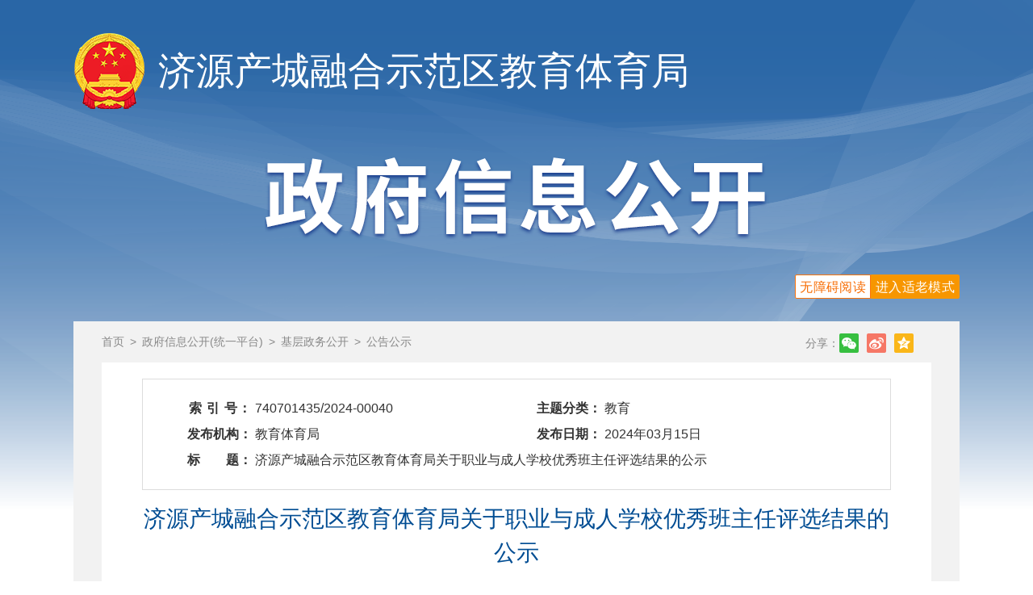

--- FILE ---
content_type: text/html
request_url: http://jyj.jiyuan.gov.cn/14024/jczwgk/14036/t936064.html
body_size: 19545
content:
<!DOCTYPE html>
<html>

<head>
	<meta charset="UTF-8">
	<meta http-equiv="X-UA-Compatible" content="IE=edge">
	<meta name="viewport" content="width=device-width, initial-scale=1.0">
	<!-- 网站标签Begin -->
    <meta name="SiteName" content="教育体育局" />
    <meta name="SiteDomain" content="http://jyj.jiyuan.gov.cn/" />
    <!-- 网站标签End -->

    <!-- 栏目标签Begin（栏目页面标签需要+网站标签） -->
    <meta name="ColumnName" content="公告公示" />
    <meta name="ColumnId" content="14036" />
    <meta name="ColumnDescription" content="公告公示" />
    <meta name="ColumnKeywords" content="公告公示" />
    <meta name="ColumnType" content="公告公示" />
    <!-- 栏目标签End -->

    <!-- 内容标签Begin（内容页面标签需要+栏目标签+网站标签） -->
    <meta name="ArticleTitle" content="济源产城融合示范区教育体育局关于职业与成人学校优秀班主任评选结果的公示" />
    <meta name="PubDate" content="2024-03-15" />
    <meta name="ContentSource" content="济源产城融合示范区教育体育局、" />
    <meta name="Keywords" content="河南省、济源产城融合示范区教育体育局、" />
    <meta name="Author" content="济源产城融合示范区教育体育局" />
    <meta name="Description" content="济源产城融合示范区教育体育局_公告公示_济源产城融合示范区教育体育局关于职业与成人学校优秀班主任评选结果的公示" />
    <meta name="Url" content="">
    <!-- 内容标签End -->
	<title>
		济源产城融合示范区教育体育局关于职业与成人学校优秀班主任评选结果的公示_教育体育局
	</title>
	<!-- 主动公开公共样式Begin -->
	<link rel="stylesheet" type="text/css" href="//res.www.jiyuan.gov.cn/material/zfxxgk/css/general.css" />
	<link rel="stylesheet" type="text/css" href="//res.www.jiyuan.gov.cn/material/zfxxgk/css/fdzdgk.css" />
	<link rel="stylesheet" type="text/css" href="//res.www.jiyuan.gov.cn/material/zfxxgk/css/footer_bm.css" />
	<!-- 主动公开公共样式End -->
	<!-- 公用样式End -->
	<!--[if lt IE 9]>
		<link rel="stylesheet" type="text/css" href="//res.www.jiyuan.gov.cn/material/zfxxgk/js/respond.min.js" />
	<![endif]-->
</head>

<body>
<a href=/_ascnlink_n></a>
	<div class="main-body">
		<div class="container">
			<div class="content-header">         
        <div class="logo clearfix">
					<a href="">
						<img src="//res.www.jiyuan.gov.cn/material/zfxxgk/images/guohui.png" />
					</a>
					<a href="../../../">
						<span>济源产城融合示范区<br class="visible-xs">教育体育局</span>
					</a>
				</div>
				<div class="logo-xxgk">
					<img src="//res.www.jiyuan.gov.cn/material/zfxxgk/images/zfxxgk.png" />
				</div>
</div>
			<div class="main-body-bgcolor">
				<!-- 主体部分Begin -->
				<div class="bread">
					<a href="../../../" title="首页" class="CurrChnlCls">首页</a>><a href="../../" title="政府信息公开(统一平台)" class="CurrChnlCls">政府信息公开(统一平台)</a>><a href="../" title="基层政务公开" class="CurrChnlCls">基层政务公开</a>><a href="./" title="公告公示" class="CurrChnlCls">公告公示</a>
					<div class="share visible-lg fileShareWrap">
						<div class="fl">分享：</div>
						<div class="icoWrap fl">
							<a class="share-btn" data-cmd="jiyuan_weixin" title="分享到微信"></a>
							<a class="share-btn" data-cmd="jiyuan_tsina" title="分享到新浪微博"></a>
							<a class="share-btn" data-cmd="jiyuan_qzone" title="分享到QQ空间"></a>
						</div>
					</div>
				</div>

				<div class="detail-article">
					<div class="detail-headinfo">
						<div class="table-info clearfix">
							<div class="item">
								<div class="key lespace">索 引 号：</div>
								<div class="val">
									740701435/2024-00040
								</div>
							</div>
							<div class="item">
								<div class="key">主题分类：</div>
								<div class="val">
									教育
								</div>
							</div>
							<div class="item">
								<div class="key">发布机构：</div>
								<div class="val">

教育体育局


								</div>
							</div>
							<div class="item">
								<div class="key">发布日期：</div>
								<div class="val">
									2024年03月15日
								</div>
							</div>
							<div class="item full">
								<div class="key">标　　题：</div>
								<div class="val">​
									济源产城融合示范区教育体育局关于职业与成人学校优秀班主任评选结果的公示
								</div>
							</div>
						</div>
					</div>
					<div class="title">
						济源产城融合示范区教育体育局关于职业与成人学校优秀班主任评选结果的公示
					</div>
					<div class="content">
						<div class="view TRS_UEDITOR trs_paper_default trs_word"><p style="margin: 0 0 0;text-align: justify;font-family: &#39;Times New Roman&#39;;font-size: 14px;white-space: normal;text-indent: 43px"><span style="font-family: 仿宋;font-size: 21px"><span style="font-family:仿宋">根据</span></span><span style="font-family: 仿宋;font-size: 21px"><span style="font-family:仿宋">《</span></span><span style="font-family: 仿宋;font-size: 21px"><span style="font-family:仿宋">济源产城融合示范区教育体育局关于评选职业与成人学校优秀班主任的通知</span></span><span style="font-family: 仿宋;font-size: 21px"><span style="font-family:仿宋">》（济</span></span><span style="font-family: 仿宋;font-size: 21px"><span style="font-family:仿宋">管</span></span><span style="font-family: 仿宋;font-size: 21px"><span style="font-family:仿宋">教</span></span><span style="font-family: 仿宋;font-size: 21px"><span style="font-family:仿宋">体职成高</span></span><span style="font-family: 仿宋;font-size: 21px"><span style="font-family:仿宋">〔</span><span style="font-family:仿宋">20</span></span><span style="font-family: 仿宋;font-size: 21px"><span style="font-family:仿宋">2</span></span><span style="font-family: 仿宋;font-size: 21px">3</span><span style="font-family: 仿宋;font-size: 21px"><span style="font-family:仿宋">〕</span></span><span style="font-family: 仿宋;font-size: 21px">147</span><span style="font-family: 仿宋;font-size: 21px"><span style="font-family:仿宋">号）</span></span><span style="font-family: 仿宋;font-size: 21px"><span style="font-family:仿宋">要求</span></span><span style="font-family: 仿宋;font-size: 21px"><span style="font-family:仿宋">，经过基层推荐、组织审查、专家评选，现将评选结果予以公示。</span></span></p><p style="margin: 0 0 0;text-align: justify;font-family: &#39;Times New Roman&#39;;font-size: 14px;white-space: normal;text-indent: 43px"><span style="font-family: 仿宋;font-size: 21px"><span style="font-family:仿宋">公示时间：</span></span><span style="font-family: 仿宋;font-size: 21px">3</span><span style="font-family: 仿宋;font-size: 21px"><span style="font-family:仿宋">月</span></span><span style="font-family: 仿宋;font-size: 21px">15</span><span style="font-family: 仿宋;font-size: 21px"><span style="font-family:仿宋">日</span></span><span style="font-family: 仿宋;font-size: 21px"><span style="font-family:仿宋">—</span></span><span style="font-family: 仿宋;font-size: 21px">3</span><span style="font-family: 仿宋;font-size: 21px"><span style="font-family:仿宋">月</span></span><span style="font-family: 仿宋;font-size: 21px">21</span><span style="font-family: 仿宋;font-size: 21px"><span style="font-family:仿宋">日</span></span></p><p style="margin: 0 0 0;text-align: justify;font-family: &#39;Times New Roman&#39;;font-size: 14px;white-space: normal;text-indent: 43px"><span style="font-family: 仿宋;font-size: 21px"><span style="font-family:仿宋">监督电话</span></span><span style="font-family: 仿宋;font-size: 21px">:</span><span style="font-family: 仿宋;font-size: 21px"><span style="font-family:仿宋">0391-6613096</span></span><span style="font-family: 仿宋;font-size: 21px">  </span></p><p style="margin: 0 0 0;text-align: justify;font-family: &#39;Times New Roman&#39;;font-size: 14px;white-space: normal"><span style="font-family: 仿宋;font-size: 21px"> </span><strong><span style="font-family: 仿宋;font-size: 21px"> </span></strong></p><p style="margin: 0 0 0;text-align: justify;font-family: &#39;Times New Roman&#39;;font-size: 14px;white-space: normal"><strong><span style="font-family: 仿宋;font-size: 21px">     <span style="font-family:仿宋">2022-2023学年优秀班主任:</span></span></strong></p><p style="margin: 0 0 0 43px;text-align: justify;font-family: &#39;Times New Roman&#39;;font-size: 14px;text-indent: 0;white-space: normal"><span style="font-family: 仿宋;font-size: 21px"><span style="font-family:仿宋">卢</span></span><span style="font-family: 仿宋;font-size: 21px">  </span><span style="font-family: 仿宋;font-size: 21px"><span style="font-family:仿宋">海</span></span><span style="font-family: 仿宋;font-size: 21px">  <span style="font-family:仿宋">杨小梅</span>  <span style="font-family:仿宋">段利宁</span>  <span style="font-family:仿宋">董富富</span>  <span style="font-family:仿宋">王</span>  <span style="font-family:仿宋">伟</span>  <span style="font-family:仿宋">陈京京</span></span></p><p style="margin: 0 0 0;text-align: justify;font-family: &#39;Times New Roman&#39;;font-size: 14px;white-space: normal;text-indent: 43px"><span style="font-family: 仿宋;font-size: 21px"><span style="font-family:仿宋">柳</span></span><span style="font-family: 仿宋;font-size: 21px">  </span><span style="font-family: 仿宋;font-size: 21px"><span style="font-family:仿宋">青</span></span><span style="font-family: 仿宋;font-size: 21px">  </span><span style="font-family: 仿宋;font-size: 21px"><span style="font-family:仿宋">冯春平</span></span><span style="font-family: 仿宋;font-size: 21px">  <span style="font-family:仿宋">杜廷廷</span>  </span><span style="font-family: 仿宋_GB2312;font-size: 21px"><span style="font-family:仿宋_GB2312">盖青云</span></span><span style="font-family: 仿宋_GB2312;font-size: 21px">  </span><span style="font-family: 仿宋;font-size: 21px"><span style="font-family:仿宋">李利霞</span></span><span style="font-family: 仿宋;font-size: 21px">  </span><span style="font-family: 仿宋;font-size: 21px"><span style="font-family:仿宋">宋桂芝</span></span></p><p style="margin: 0 0 0 43px;text-align: justify;font-family: &#39;Times New Roman&#39;;font-size: 14px;text-indent: 0;white-space: normal"><span style="font-family: 仿宋;font-size: 21px"><span style="font-family:仿宋">王</span></span><span style="font-family: 仿宋;font-size: 21px">  </span><span style="font-family: 仿宋;font-size: 21px"><span style="font-family:仿宋">燕</span></span><span style="font-family: 仿宋;font-size: 21px"> </span><span style="font-family: 仿宋;font-size: 21px"> </span><span style="font-family: 仿宋;font-size: 21px"><span style="font-family:仿宋">李</span>  <span style="font-family:仿宋">静</span></span><span style="font-family: 仿宋;font-size: 21px"> </span><span style="font-family: 仿宋;font-size: 21px"> <span style="font-family:仿宋">王文平</span> </span><span style="font-family: 仿宋;font-size: 21px"> </span><span style="font-family: 仿宋;font-size: 21px"><span style="font-family:仿宋">吉小波</span>  <span style="font-family:仿宋">杨</span>  <span style="font-family:仿宋">进</span></span><span style="font-family: 仿宋;font-size: 21px">  </span><span style="font-family: 仿宋;font-size: 21px"><span style="font-family:仿宋">李家勇</span>  </span></p><p style="margin: 0 0 0 43px;text-align: justify;font-family: &#39;Times New Roman&#39;;font-size: 14px;text-indent: 0;white-space: normal"><span style="font-family: 仿宋;font-size: 21px"><span style="font-family:仿宋">潘</span>  <span style="font-family:仿宋">锋</span>  <span style="font-family:仿宋">闫晶晶</span></span><span style="font-family: 仿宋;font-size: 21px">  </span></p><p style="margin: 0 0 0 43px;text-align: justify;font-family: &#39;Times New Roman&#39;;font-size: 14px;text-indent: 0;white-space: normal"><span style="font-family: 仿宋;font-size: 21px"> </span><span style="font-family: 仿宋;font-size: 21px"> </span><span style="font-family: 仿宋;font-size: 21px"> </span><span style="font-family: 仿宋;font-size: 21px"> </span></p><p style="text-align:justify;margin-top: 0;margin-bottom: 0;font-family: 宋体;font-size: 16px;white-space: normal;text-indent: 43px;line-height: 21px;background: rgb(255, 255, 255)"><span style="font-family: 仿宋;font-size: 21px">                         </span></p><p style="margin: 0 0 0;text-align: justify;font-family: &#39;Times New Roman&#39;;font-size: 14px;white-space: normal;text-indent: 43px"><span style="font-family: 仿宋;font-size: 21px">                               </span></p><p style="margin: 0px; text-align: right; font-family: &quot;Times New Roman&quot;; font-size: 14px; white-space: normal; text-indent: 43px;"><span style="font-family: 仿宋;font-size: 21px"><span style="font-family:仿宋">20</span></span><span style="font-family: 仿宋;font-size: 21px"><span style="font-family:仿宋">2</span></span><span style="font-family: 仿宋;font-size: 21px">4</span><span style="font-family: 仿宋;font-size: 21px"><span style="font-family:仿宋">年</span></span><span style="font-family: 仿宋;font-size: 21px">3</span><span style="font-family: 仿宋;font-size: 21px"><span style="font-family:仿宋">月</span></span><span style="font-family: 仿宋;font-size: 21px">15</span><span style="font-family: 仿宋;font-size: 21px"><span style="font-family:仿宋">日</span></span></p><p><br/></p></div>
					</div>

					<!--附件Begin-->
					
					<!--附件End-->
					<div id="div_div" class="qrcode visible-lg">
						<div id="qr_container" style="margin:auto; position:relative;">扫一扫在手机打开当前页</div>
						<canvas id="Canvas" width="145" height="145"></canvas>
					</div>

					
					<!--相关阅读End-->
				</div>
				<!-- 主体部分End -->
			</div>
		</div>
	</div>

	<!-- 公用尾部Begin -->
	<!DOCTYPE html>
<html lang="zh-CN">

<head>
	<meta charset="UTF-8">
	<meta http-equiv="X-UA-Compatible" content="IE=edge">
	<meta name="viewport" content="width=device-width, initial-scale=1.0">
	<title>底部栏目</title>
</head>

<body>
<a href=/_ascnlink_n></a>
	<!-- PC版底部Begin -->
	<div class="bmfooter">
		<div class="container footcr">
			
				<div class="row">
					<div class="col-lg-6 col-xs-12">
						<div class="footWrap-l">
							<div class="txt-info">
								<p>
									<span class="gap-r block-xs">主办：济源产城融合示范区教育体育局</span>
									<span class="block-xs">电话：0391-6613189</span>
								</p>
								<p>
									<span class="gap-r visible-inline-lg">地址：
										河南省济源市黄河路2号</span>
									<span><a href="https://beian.miit.gov.cn/#/Integrated/index" target="_blank">备案号：
											豫ICP备2023003091号-1 </a></span>
								</p>
								<p>
									<span class="gap-r">
										<a href="https://www.beian.gov.cn/portal/registerSystemInfo?recordcode=41900102410943" target="_blank">
											<img src="//res.www.jiyuan.gov.cn/material/zfxxgk/images/ga.png" />
											豫公网安备：
											41900102410943号
										</a>
									</span>
									<span class="visible-inline-lg visible-xs">网站标识码：4190010031</span>
								</p>
							</div>
						</div>
					</div>
					<div class="col-lg-5 col-xs-12 foot">
						<div class="link-ico fr footWrap-r">
							<a href="https://www.henanjubao.com/" target="_blank" class="visible-inline-lg"><img src="//res.www.jiyuan.gov.cn/material/zfxxgk/images/hnjbpic.jpg" /></a>
							<a href="https://www.12377.cn/" target="_blank" class="visible-inline-lg"><img src="//res.www.jiyuan.gov.cn/material/zfxxgk/images/wfjb.png" /></a>
									<script id="_jiucuo_" sitecode='4190010031' src='https://zfwzgl.www.gov.cn/exposure/jiucuo.js'></script>
							<script type="text/javascript">
								document.write(unescape(
									"%3Cspan id='_ideConac' %3E%3C/span%3E%3Cscript src='//dcs.conac.cn/js/17/268/0000/60048157/CA172680000600481570002.js' type='text/javascript'%3E%3C/script%3E"
								));
							</script>
						</div>
					</div>
				</div>
			
		</div>
	</div>
	<!-- PC版底部End -->
	<!-- 手机底部Begin -->
<!--
	<div class="bmfooter visible-xs mbfooter">
		<a href="" class="gov-img">
			<script type="text/javascript">
				document.write(unescape(
					"%3Cspan id='_ideConac' %3E%3C/span%3E%3Cscript src='' type='text/javascript'%3E%3C/script%3E"
				));
			</script>
		</a>
		
			<div class="gov-info">
				<div class="item">主办：济源产城融合示范区教育体育局
				</div>
				<div class="item"><a href="https://beian.miit.gov.cn/#/Integrated/index" target="_blank">备案号：
						豫ICP备2023003091号-1 </a></div>
				<div class="item"><a href="https://www.beian.gov.cn/portal/registerSystemInfo?recordcode=41900102410943" target="_blank"><img src="//res.www.jiyuan.gov.cn/material/zfxxgk/images/ga.png" />
						豫公网安备：
						41900102410943号</a></div>
		
	</div>
	</div>
-->
	<!-- 手机版底部End -->
</body>

</html>
	<!-- 公用尾部End -->

	<!-- 公共JS  Begin -->
	<script src="//res.www.jiyuan.gov.cn/material/zfxxgk/js/jquery.min.js" type="text/javascript" charset="utf-8"></script>

	<!-- 详情页生成二维码、分享Begin -->
	<script src="//res.www.jiyuan.gov.cn/material/zfxxgk/js/qrcode.js" type="text/javascript" charset="utf-8"></script>
	<script src="//res.www.jiyuan.gov.cn/material/zfxxgk/js/jquery.qrcode.js" type="text/javascript" charset="utf-8"></script>
	<script type="text/javascript">
		(function () {
			var title = encodeURIComponent(document.title);
			var url = window.location.href; //正式分享地址代码
			var list = {
				'jiyuan_weixin': 'https://uploads.dahe.cn/common/share/wxshare.html?url=' + url, //改成二维码页面最终地址
				'jiyuan_tsina': 'http://service.weibo.com/share/share.php?url=' + url + "&title=" + title,
				'jiyuan_qzone': 'https://sns.qzone.qq.com/cgi-bin/qzshare/cgi_qzshare_onekey?url=' + url +
					"&title=" + title
			};
			$('.share-btn').on('click', function () {
				var key = $(this).data('cmd');
				window.open(list[key]);
				return false
			})
		})();
	</script>
	<!-- 详情页生成二维码、分享End -->

	<!-- 公共JS End -->
<!-- Monitor Start -->
<script language='JavaScript' charset='utf-8' src='//stat.www.jiyuan.gov.cn/ubas/js/count.js'></script>
<script type='text/javascript'>
params.docId='936064';
params.doctitle='济源产城融合示范区教育体育局关于职业与成人学校优秀班主任评选结果的公示';
params.siteId='112';
params.channelId='14036';
params.channelName='公告公示';
params.siteName='教育体育局';
</script>
<script language='JavaScript' charset='utf-8' src='//stat.www.jiyuan.gov.cn/ubas/js/submit.js'></script>
<!-- Monitor End --> </body>

</html>

--- FILE ---
content_type: text/css
request_url: http://res.www.jiyuan.gov.cn/material/zfxxgk/css/fdzdgk.css
body_size: 34818
content:
@charset "UTF-8";

@-ms-viewport {
  width: device-width
}

.blank20 {
  height: 20px;
}

.container {
  width: 1128px
}

.fdzdgk-head {
  width: 100%;
  background-size: contain;
}

/* 搜索结果列表 */
.searchRes {
  padding-top: 10px;
  padding-bottom: 10px;
  border-spacing: 10px;
}

.searchRes tr {
  border-bottom: 1px dashed #dcdcdc;
}

.searchRes th {
  font-size: 18px;
  height: 44px;
  background-color: #f2f2f2;
  font-weight: normal
}

.searchRes td {
  padding-top: 8px;
  padding-bottom: 8px;
  height: 50px;
  text-align: justify;
}

.searchRes .date {
  text-align: center;
  width: 10%;
  color: #666
}

.searchRes .title {
  padding-left: 1.5em;
  text-indent: -1em;
}

.searchRes .title>span {
  font-size: 90%;
}

.searchRes .title>span:before {
  content: " ("
}

.searchRes .title>span:after {
  content: ")"
}

.searchRes .appDate {
  display: none;
}

.searchRes .title i {
  font-weight: bold;
  color: #999;
}

.searchRes .title em {
  font-style: normal;
  color: #f00
}

/* 主体部分 */
.main-body {
  width: 100%;
  position: relative;
  background: url(../images/bg.png) no-repeat top center;
}

/* 主体头部 */
.content-header {
  width: 100%;
}

.logo {
  width: 100%;
  padding-top: 40px;
}

.logo>a {
  display: block;
  float: left;
  text-decoration: none;
  color: #000000;
}

.logo span {
  font-size: 35pt;
  color: #ffffff;
  margin-left: 15px;
  line-height: 96px;
}

.logo-xxgk {
  width: 100%;
  text-align: center;
  margin-top: 49px;
}

.main-body-bgcolor {
  width: 100%;
  position: relative;
  background-color: #f2f2f2;
  padding: 0 35px;
  margin-top: 92px;
}

/* 搜索框 */
.search {
  padding-top: 87px;
  overflow: hidden;
}

.line {
  width: 240px;
  float: left;
  border-top: 1px solid #e1e1e1;
  margin-top: 25px;
}

.search_c {
  width: 510px;
  float: left;
  height: 52px;
  margin: 0 19px;
  position: relative;
}

.search_c input[type="text"] {
  width: 100%;
  height: 52px;
  font-size: 1em;
  line-height: 52px;
  float: left;
  border: 1px solid #2d66a5;
  border-radius: 9px;
  padding-right: 60px;
  padding-left: 15px;
}

.main-body-bgcolor.searchRes .form-control {
  padding-left: 15px;
}

input:focus {
  outline: none;
}

.search_c input[type="image"] {
  position: absolute;
  right: 15px;
  top: 14px;
}

select:-webkit-autofill {
  box-shadow: 0 0 0px 1000px #fff inset
}

select:focus {
  border: none
}

select {
  outline-style: none;
  border: none;
  border-radius: 5px;
  height: 30px;
  background-color: #fff;
}

select {
  font-size: 1em;
  color: #666;
  width: 62px;
  height: 48px;
  position: absolute;
  left: 6px;
  top: 2px;
}

/* 主体内容部分 */
.main {
  width: 100%;
  overflow: hidden;
  margin-top: 80px;
}

/* 左侧导航栏 */
.main-left {
  width: 240px;
  min-height: 300px;
}

.main-left>ul>li {
  line-height: 70px;
  margin-bottom: 15px;
  position: relative;
}

.main-left>ul>li .hoverszj {
  position: absolute;
  float: right;
  right: 20px;
  top: 25px;
  height: 19px;
  width: 19px;
  background: url(../images/szj.png) no-repeat left center;
}

.main-left>ul>li {
  background-color: #ffffff;
}

.main-left>ul>li>a {
  display: block;
  line-height: 35px;
  font-size: 23px;
  color: #2D66A3;
  border: 1px solid #ddd;
  padding-left: 85px;
  background: url(../images/gkzn1.png) no-repeat 20px #ffffff;
}

.main-left>ul>li.ml1>a {
  line-height: 70px;
  background: url(../images/zc1.png) no-repeat 20px #ffffff;
}

.main-left>ul>li.ml1>a.hover {
  line-height: 70px;
  background: url(../images/zc2.png) no-repeat 20px #2D66A3;
  color: #ffffff;
}

.main-left>ul>li.ml2>a.hover {
  background: url(../images/gkzn2.png) no-repeat 20px #2D66A3;
  color: #ffffff;
}

.main-left>ul>li.ml3>a {
  background: url(../images/gkzd1.png) no-repeat 20px #ffffff;
}

.main-left>ul>li.ml3>a.hover {
  background: url(../images/gkzd2.png) no-repeat 20px #2D66A3;
  color: #ffffff;
}

.main-left>ul>li.ml4>a {
  background: url(../images/gknr1.png) no-repeat 20px #ffffff;
}

.main-left>ul>li.ml4>a.hover {
  background: url(../images/gknr2.png) no-repeat 20px #2D66A3;
  color: #ffffff;
}

.main-left>ul>li.ml5>a {
  background: url(../images/jczw1.png) no-repeat 20px #ffffff;
}

.main-left>ul>li.ml5>a.hover {
  background: url(../images/jczw2.png) no-repeat 20px #2D66A3;
  color: #ffffff;
}

.main-left>ul>li.ml6>a {
  background: url(../images/gknb1.png) no-repeat 20px #ffffff;
}

.main-left>ul>li.ml6>a.hover {
  background: url(../images/gknb2.png) no-repeat 20px #2D66A3;
  color: #ffffff;
}

.main-left>ul>li.ml7>a {
  line-height: 70px;
  background: url(../images/ysq1.png) no-repeat 20px #ffffff;
}

.main-left>ul>li.ml7>a.hover {
  line-height: 70px;
  background: url(../images/ysq2.png) no-repeat 20px #2D66A3;
  color: #ffffff;
}

.main-left>ul>li.ml8>a {
  background: url(../images/cjgk1.png) no-repeat 20px #ffffff;
}

.main-left>ul>li.ml8>a.hover {
  background: url(../images/cjgk2.png) no-repeat 20px #2D66A3;
  color: #ffffff;
}

.main-left>ul>li.ml9>a {
  background: url(../images/dflj1.png) no-repeat 20px #ffffff;
}

.main-left>ul>li.ml9>a.hover {
  background: url(../images/dflj2.png) no-repeat 20px #2D66A3;
  color: #ffffff;
}

/* 左侧导航树状栏目 */
.list_block {
  width: 100%;
  line-height: 2;
  display: none;
  padding-right: 5px;
  padding-bottom: 6px;
  padding-top: 6px;
}

.list_block .listName {
  color: #000000;
  padding-left: 20px;
}

#tree {
  width: 100%;
  margin: 0 auto 0;
}

/* #tree ul{padding-left:20px;}
*/
.TreeNode a {
  display: block;
  width: 100%;
  text-decoration: none;
  color: #333;
  font-weight: normal;
  padding-left: 20px;
  padding-right: 30px;
  font-size: 1.125em;
  padding-top: 4px;
  padding-bottom: 4px;
}

.TreeNode a:hover {
  color: #2d66a5;
}

.TreeNodeBgco {
  color: #2d66a5;
  font-weight: 600;
  background-color: #e6f5ff;
}

.TreeNodeBgco a {
  color: #2d66a5;
  font-weight: bold;
}

.TreeSpan {
  display: inline-block;
  width: 4px;
  height: 4px;
  background-color: #000000;
  position: absolute;
  top: 20px;
  left: 20px;
  border-radius: 2px;
}

.TreeNode {
  padding-left: 20px;
  position: relative;
  margin-top: 2px;
  margin-bottom: 2px;
  cursor: pointer;
}

.TreeNode:hover {
  color: #2d66a5;
  font-weight: 600;
  background-color: #e6f5ff;
}

.unfold {
  display: block;
  position: absolute;
  top: -6px;
  right: 10px;
  font-size: 25px;
}

.closelever {
  display: none;
  position: absolute;
  top: -6px;
  right: 10px;
  font-size: 25px;
}

/* 右侧内容栏 */
.main-right {
  width: 770px;
  background-color: #ffffff;
  min-height: 300px;
}

.main-right iframe {
  overflow: hidden;
}

.more-text {
  text-align: center;
  padding-top: 10px;
}

.more-text>a {
  display: inline-block;
  border: 1px solid #dcdcdc;
  border-radius: 5px;
  padding: 5px 20px;
  color: #666;
}

.more-text>a:hover {
  background-color: #e2e2e2
}

.scroll-cont {
  width: 100%;
  position: relative;
  padding: 0px 15px;
}

.center-block {
  padding-top: 10px;
}

.nav-tabs {
  width: 100%;
  border-bottom: 2px solid #cccccc;
}

.nav-tabs li {
  cursor: pointer;
  margin-bottom: 0;
}

.nav-tabs .item-title>a {
  display: inline-block;
  text-decoration: none;
  color: #ffffff;
  background-color: #2d66a3;
  font-size: 1.125em;
  line-height: 2;
  padding: 0 15px;
  font-weight: bold;
}

.tab-list {
  position: relative;
  padding-top: 10px;
}

.list-block {
  position: relative;
}

.list-block li {
  padding: 5px 0;
}

.list-block li>a {
  display: block;
  width: 70%;
  float: left;
  text-decoration: none;
  color: #000000;
  font-size: 1em;
  line-height: 1.875em;
}

.list-block li .tdot {
  position: relative;
  top: 12px;
  display: block;
  float: left;
  width: 6px;
  height: 6px;
  border-radius: 50%;
  margin: 0 10px 0 5px;
  background-color: #2D66A3;
}

.list-block li>a:hover {
  color: #2D66A3;
}

.list-block li>span {
  float: right;
  color: #999;
}

.list-block .list-more {
  width: 100px;
  height: 30px;
  line-height: 2;
  margin: 0 auto;
  background-color: #e7e7e7;
  text-align: center;
}

.list-block .list-more>a {
  text-decoration: none;
  font-size: 0.875em;
  color: #333333;
}

.page {
  width: 100%;
  position: relative;
  margin-top: 50px;
  text-align: center;
}

/* 公开制度列表样式 */
.relist_content {
  width: 100%;
  position: relative;
  padding-top: 15px;
  padding-bottom: 15px;
}

.relist_content .item-relist {
  padding: 5px 0;
}

.relist_content .Relist-line {
  width: 100%;
  height: 1px;
  background-color: #cccccc;
  margin: 15px auto;
}

.relist_content .item-relist a {
  display: block;
  width: 80%;
  text-decoration: none;
  color: #000000;
  float: left;
  font-size: 1.125em;
}

.relist_content .item-relist a:hover {
  color: #2D66A3;
}

.relist_content .item-relist span {
  float: right;
  color: #999
}

/* 公开年报样式 */
.annual-list {
  width: 100%;
  position: relative;
}

.annual-list .item {
  float: left;
  overflow: hidden;
  margin: 5px;
  min-width: 235px;
  border: 1px solid #eee;
}

.annual-list .item>a {
  display: block;
  height: 40px;
  padding: 0 5px;
  line-height: 40px;
  text-align: center;
  text-decoration: none;
  color: #000000;
  transition: all .3s;
}

.annual-list .item>a:hover {
  transition: all .3s;
  color: #ffffff;
  background-color: #2D66A3;
}

/* 法定主动公开制度 */
.relist-title {
  text-align: center;
  font-size: 28px;
  color: #004d93;
  padding: 20px 0;
}

/* 地方链接样式 */
.dflj-list {
  width: 100%;
  position: relative;
}

.dflj-list>.item {
  float: left;
  width: 33%;
  line-height: 42px;
}

.dflj-list>.item>a:hover {
  color: #004D93;
}

/* 村居细览页面 */
.detail-block {
  width: 100%;
  padding: 15px 0 0;
}

.meso-intro {
  padding-left: 5px;
  padding-right: 5px;
  text-align: justify
}

.meso-local {
  position: relative;
  width: 100%;
  padding-bottom: 14px;
  font-size: 14px;
  color: #747474;
}

.meso-block {
  width: 100%;
  position: relative;
  background-color: #ffffff;
  padding: 20px 50px;
}

.meso-title {
  text-align: center;
  font-size: 28px;
  color: #004d93;
}

.meso-cont {
  width: 100%;
  position: relative;
}

.meso-nav {
  width: 100%;
  height: 40px;
  line-height: 40px;
  background-color: #F5F5F5;
  font-size: 18px;
  padding-left: 30px;
  font-weight: bold;
  border-left: 4px solid #2D66A5;
  margin: 20px auto 20px;
}

.meso-more {
  position: absolute;
  text-align: right;
  width: 100px;
  height: 40px;
  line-height: 40px;
  top: 0px;
  right: 0;
  padding-right: 10px;
  font-size: 14px;
}

.meso-more>a {
  color: #000;
}

.meso-left {
  width: 50%;
  position: relative;
  padding: 0 15px;
  float: left;
}

.meso-left .item-relist {
  width: 100%;
  position: relative;
  line-height: 2.5;
}

.meso-left .item-relist .item-relistDot {
  display: block;
  position: relative;
  top: 17px;
  width: 4px;
  height: 4px;
  background-color: #ccc;
  float: left;
  margin-right: 10px;
}

.meso-left .item-relist>a {
  display: block;
  width: 95%;
  float: left;
  overflow: hidden;
  text-overflow: ellipsis;
  white-space: nowrap;
}

/* 文字列表 */
.list-text li {
  position: relative;
  line-height: 2.25em;
}

.list-text li a {
  display: block;
  padding-right: 6.25em;
  overflow: hidden;
  text-overflow: ellipsis;
  white-space: nowrap;
}

.list-text li a>span,
.list-file li a>span {
  color: #999;
  font-size: 90%;
  position: absolute;
  right: 0;
}

.list-text .line {
  height: 0;
  border-top: 1px dashed #dcdcdc;
  margin-top: 10px;
  margin-bottom: 10px;
  float: none;
  width: 100%
}

/* 文件列表 */
.list-file li {
  position: relative;
  line-height: 1.825em;
  border-bottom: 1px dashed #dcdcdc;
  padding-top: 5px;
  padding-bottom: 5px;
}

.list-file li a {
  display: block;
  overflow: hidden;
  text-overflow: ellipsis;
  white-space: nowrap;
}

.list-file li a.nowrap {
  padding-right: 6.25em;
}

.list-file li a:hover {
  color: #004d93
}

.list-file .subtitle {
  padding-left: 1em;
  color: #999;
}

.list-file .subtitle span {
  padding-right: 20px;
  font-size: 14px;
}

.list-file li .tip {
  display: none;
  position: absolute;
  top: 30px;
  left: 40%;
  bottom: auto;
  right: 0;
  border: 1px solid #ccc;
  background-color: #f1f3f4;
  padding: 15px;
  z-index: 1;
  filter: alpha(opacity=90);
  opacity: .9;
}

/* .list-file li .tip.article{height:202px;} */
.list-file li .tip.up {
  top: auto;
  bottom: 90%
}

.list-file li .tip span {
  display: inline-block;
  width: 6em;
  text-align: right;
  font-weight: bold
}

.list-file li:hover>.tip {
  display: block
}

.list-text li a>i,
.list-file li a>i,
.correlation .bd a>i {
  font-weight: bold;
  color: #999
}

/* 当前位置面包屑 */
.bread {
  padding-top: 15px;
  padding-bottom: 15px;
  position: relative;
}

.bread,
.bread a {
  color: #888;
  font-size: 14px;
}

.bread>a {
  padding-left: 0.5em;
  padding-right: 0.5em;
}

.bread>a:first-child {
  padding-left: 0;
}

.fileShareWrap {
  position: absolute;
  bottom: 6px;
  right: 0;
}

/* 详情-文章 */
.detail-article {
  padding: 20px 50px;
  background-color: #fff;
}

.detail-article>.title {
  font-size: 1.75em;
  text-align: center;
  color: #004d93;
}

.detail-article .subtitle {
  height: 36px;
  line-height: 36px;
  border-bottom: 1px solid #dcdcdc;
  padding-bottom: 40px;
}

.detail-article .subtitle .info {
  float: left;
  width: 50%;
  font-size: 14px;
  color: #888888;
  padding-left: 20px;
}

.detail-article .subtitle .info span {
  padding-right: 10px;
}

.detail-article .content {
  padding: 20px 0;
  line-height: 1.875em;
  text-align: justify
}

.detail-article .content img {
  max-width: 100%;
}

/* 分享 */
.share {
  float: right;
  width: 156px;
  height: 36px;
  line-height: 36px
}

.share .icoWrap {
  height: inherit;
  background: url(../images/share-group-icon.png) no-repeat left center;
}

.share .icoWrap a {
  display: block;
  width: 24px;
  margin-right: 10px;
  height: inherit;
  float: left;
  cursor: pointer;
}

/* 政府文件详情头部字段 */
.field {
  padding-top: 15px;
  padding-bottom: 15px;
  border: 1px solid #dcdcdc
}

.table th {
  width: 10%;
  text-align: right;
}

.table td {
  width: 30%;
  text-align: left;
}

.table .lespace {
  letter-spacing: 1px;
}

/* 标题头部信息区域样式 */
.detail-headinfo {
  width: 100%;
  padding: 20px 20px 20px 40px;
  border: 1px solid #dcdcdc;
  margin-bottom: 15px;
}

.detail-headinfo .lespace {
  letter-spacing: 1px;
}

.detail-headinfo .headinfo-table tr td {
  display: inline-block;
  width: 50%;
  padding: 0 10px;
  line-height: 2;
}

.detail-headinfo .headinfo-table .headinfo-title {
  width: 100%;
}

.detail-headinfo .headinfo-name {
  display: block;
  max-width: 84px;
  font-weight: bold;
  text-align: right;
}

.detail-headinfo .headinfo-cont {
  display: block;
  width: 80%;
  padding-left: 10px;
}

/* 文件头部表格 */
.table-info .item {
  width: 50%;
  float: left;
  padding-top: 4px;
  padding-bottom: 4px;
}

.table-info .item .key,
.table-info .item .val {
  display: inline-block
}

.table-info .item .key {
  width: 22%;
  font-weight: bold;
  text-align: right
}

.table-info .item .val {
  width: 76%;
}

.table-info .item.full {
  width: 100%
}

.table-info .item.full .key {
  width: 95px;
  vertical-align: top
}

/* 当前页二维码 */
.qrcode {
  text-align: center;
  padding-top: 15px;
  padding-bottom: 15px;
}

.qrcode #qrcode {
  display: inline-block;
}

/* 附件下载 */
.attach {
  border-top: 1px solid #dcdcdc;
  padding-top: 15px;
  padding-bottom: 15px;
}

.attach .title {
  float: left;
  width: 4em;
  font-size: 18px;
  color: #004d93
}

.attach .bd {
  float: left;
  line-height: 2;
}

.attach .bd a {
  display: block;
}

.attach .bd a:hover {
  color: #004d93
}

/* 相关阅读 */
.correlation {
  border-top: 1px solid #dcdcdc;
  padding-top: 15px;
  padding-bottom: 15px;
}

.correlation .title {
  font-size: 18px;
  color: #004d93
}

.correlation .bd {
  line-height: 2;
  padding-left: 1em;
}

.correlation .bd a {
  display: block;
  text-indent: -1em;
}

.correlation .bd a:hover {
  color: #004d93
}

/* 机构信息 */
.orgset {
  padding: 0 50px 20px;
  background-color: #fff;
}

.orgset .title {
  font-size: 28px;
  text-align: center;
  color: #004d93;
  padding: 20px 0;
}

.orgset .field {
  background-color: #f2f3f4;
  padding: 10px;
}

.orgset .field .item {
  color: #666;
  line-height: 40px;
  padding-left: 30px;
}

.orgset .field .item>span {
  font-weight: bold;
  color: #333
}

.orgset .field .item span.app {
  color: #666;
  font-weight: normal;
}

.orgset .field .item>i {
  color: #004d93;
  font-size: 20px;
  width: 34px;
  text-align: center;
  display: inline-block;
}

.orgset .subtitle {
  border-left: 4px solid #004d93;
  background-color: #f2f3f4;
  padding-top: 5px;
  padding-bottom: 5px;
  margin-top: 20px;
  margin-bottom: 20px;
  text-indent: 1.5em;
  font-size: 18px;
  font-weight: bold;
}

.orgset .content {
  line-height: 1.875;
  text-align: justify
}

/* 机构设置 */
.list-org .title {
  border-bottom: 1px solid #dcdcdc;
  margin-top: 10px;
  margin-bottom: 10px;
  font-weight: bold;
}

.list-org .title:first-child {
  margin-top: 0;
}

.list-org .title>.txt {
  display: inline-block;
  background-color: #2d66a5;
  color: #fff;
  height: 40px;
  line-height: 40px;
  font-size: 18px;
  padding: 0 15px;
}

.list-org .content {
  font-size: 0;
  padding-left: 12px;
}

.list-org .content a {
  font-size: 16px;
  display: inline-block;
  width: 25%;
  height: 40px;
  line-height: 40px;
}

.list-org .content a:hover {
  color: #004d93
}

.xxgk-subcol {
  padding: 14px 24px 10px;
  border-bottom: 1px solid #dcdcdc
}

.xxgk-subcol .ptitle {
  font-size: 20px;
  font-weight: bold;
  border-bottom: 1px solid #dcdcdc;
  padding-bottom: 10px;
  margin-bottom: 15px;
}

.xxgk-subcol a {
  display: inline-block;
  border: 1px solid #dcdcdc;
  border-radius: 5px;
  padding: 4px 8px;
  margin: 0 2px 8px;
}

.xxgk-subcol a.on {
  border-color: #2d66a3;
  background-color: #2d66a3;
  color: #fff
}

.subcolWarp {
  padding: 15px 15px;
}

/* 分页 */
.pager {
  padding-top: 10px;
  text-align: center;
}

.pager a {
  display: inline-block;
  background-color: #fff;
  height: 32px;
  margin-left: 3px;
  margin-right: 3px;
  padding-left: 15px;
  padding-right: 15px;
  line-height: 31px;
  border: 1px solid #ccc;
  border-radius: 4px;
}

.pager .num,
.pager>span {
  display: inline-block;
  height: 32px;
  margin-left: 3px;
  margin-right: 3px;
  padding-left: 15px;
  padding-right: 15px;
  line-height: 31px;
  border-radius: 4px;
}

.pager a.on,
.pager a:hover,
.pager>a.onhover,
input[type="submit"]:hover {
  background-color: #2D66A3;
  border-color: #2D66A3;
  color: #fff;
  text-decoration: none;
}

.pager input[type="text"],
input[type="submit"] {
  border: 1px solid #ccc;
  outline: none;
  width: 40px;
  height: 32px;
  line-height: 32px;
  text-align: center;
  font-size: 14px;
  border-radius: 4px;
  margin-left: 4px;
  margin-right: 4px;
}

.pager input[type="submit"] {
  appearance: none;
  -webkit-appearance: none;
  -moz-appearance: none;
  cursor: pointer;
}

.pager>.bai12_22h {
  display: inline-block;
  vertical-align: top
}

.main-left>ul>li>.list_block {
  padding-left: 15px;
}

.main-left li,
.main-left li a {
  cursor: pointer;
}

.list_block>li {
  padding-left: 1em;
  margin-top: 2px;
  margin-bottom: 2px;
  font-size: 18px;
  position: relative;
}

.list_block>li:before {
  content: '';
  display: inline-block;
  width: 4px;
  height: 4px;
  background-color: #000000;
  position: absolute;
  top: 15px;
  left: 8px;
  border-radius: 2px;
}

.list_block li>a {
  display: block;
  width: 100%
}

.list_block>li.hover,
.list_block>li>.list_block>li.hover {
  color: #2d66a5;
  background-color: #e6f5ff;
}

/* 响应式样式代码 */
@media screen and (max-width:1200px) {
  .line {
    display: none;
  }

  .logo-xxgk {
    width: 300px;
    margin: 25px auto 0;
  }

  .search {
    padding-top: 15px;
  }

  .search_c {
    width: 100%;
    margin: 0;
  }

  .logo-xxgk img {
    width: 100%;
  }

  .main-right {
    width: calc(100% - 280px);
  }

  .annual-list>a {
    width: 49%;
  }

  .orgset .field .item span.app {
    float: left;
    width: 100%;
    padding-left: 2.125em;
  }
}

@media screen and (max-width:768px) {
  .logo-xxgk {
    margin: 0 auto
  }

  .logo span {
    margin-left: 0;
  }

  .container {
    width: 100%;
    margin: 0;
    padding: 0;
  }

  .main {
    margin-top: 1px;
  }

  .main-body-bgcolor {
    padding: 0 15px;
    margin-top: 30px;
  }

  .logo>a {
    display: block;
    text-align: center;
    float: none;
  }

  .logo img {
    width: 60px;
    display: inline-block;
  }

  .logo span {
    font-size: 28px;
    line-height: 2;
  }

  .logo {
    padding-top: 30px;
  }

  .main-left {
    width: 100%;
  }

  .main-right {
    width: 100%;
  }

  .list-block li {
    display: block;
  }

  .list-block li>a {
    width: calc(100% - 22px);
  }

  .list-block li>.list-time {
    display: block;
    float: left;
    text-indent: 1.25em;
  }

  .mbcont {
    min-width: 300px;
  }

  /* 公开制度列表 */
  .scroll-cont {
    max-height: none;
    padding-left: 10px;
    padding-right: 10px;
  }

  .relist_content .item-relist a {
    width: 100%;
  }

  .relist_content .item-relist span {
    float: none;
  }

  .relist_content {
    padding-top: 10px;
    padding-bottom: 10px;
  }

  /* 地方链接 */
  .dflj-list>.item {
    width: 50%;
  }

  /* 村居细览 */
  .cunju {
    display: none;
  }

  .detail-block {
    padding: 20px 0 0;
  }

  .meso-block {
    padding: 10px;
  }

  .meso-title {
    padding-bottom: 0;
    font-size: 28px;
  }

  .meso-left {
    width: 100%;
    padding: 0 10px;
  }

  .meso-left .item-relist {
    line-height: 2;
  }

  .meso-left .item-relist .item-relistDot {
    width: 6px;
    height: 6px;
    top: 12px;
    margin-right: 5px;
  }

  .meso-left .item-relist>a {
    white-space: initial;
  }

  select {
    appearance: none;
    -moz-appearance: none;
    -webkit-appearance: none;
    background: url(../images/arr-down.png) no-repeat scroll right center transparent;
    background-size: 25%;
    padding-left: 4px
  }

  .lg70 {
    line-height: 70px !important
  }

  .main-body-wrap {
    padding-left: 20px;
    padding-right: 20px;
  }

  .detail-article {
    padding: 15px 15px;
    border: 0
  }

  .detail-article .subtitle .info span {
    padding-right: 0;
  }

  .detail-article .subtitle .info {
    float: none;
    width: 100%;
    padding-left: 0;
    font-size: 12px;
    text-align: center;
  }

  .detail-article .title {
    padding-bottom: 5px;
  }

  .detail-article .content {
    padding: 10px 0
  }

  /* 标题头部带信息 */
  .detail-headinfo {
    padding: 10px 0;
  }

  .detail-headinfo .headinfo-table tr td {
    width: 100%;
  }

  .detail-headinfo .headinfo-name {
    width: 80px;
  }

  .detail-headinfo .headinfo-cont {
    width: calc(100% - 80px);
    text-align: justify;
  }

  .list-text li,
  .list-file li {
    line-height: 1.5;
    margin-bottom: 8px;
    margin-top: 8px;
  }

  .list-text li a,
  .list-file li a {
    text-indent: -.825em;
    padding-left: 1em;
    overflow: inherit;
    text-overflow: inherit;
    white-space: normal;
    padding-right: 0;
  }

  .list-text li span,
  .list-file li span {
    position: relative;
  }

  .list-text li span:before,
  .list-file li span:before {
    content: " ("
  }

  .list-text li span:after,
  .list-file li span:after {
    content: ")"
  }

  .list-text .line {
    display: block;
  }

  .list-text li>a>span,
  .list-file li>a>span {
    display: inline-block;
    position: relative;
    color: #999;
    font-size: 90%;
    text-indent: 0;
    padding-left: 4px;
  }

  .list-file li a.nowrap {
    padding-right: 0;
  }

  .orgset {
    border: 0;
    padding: 15px;
    margin-bottom: 0;
  }

  .orgset .title {
    font-size: 28px;
    padding: 5px 0 20px 0
  }

  .orgset .field .item {
    padding-left: 0;
    height: auto;
    line-height: 30px;
  }

  .orgset .field .item span.app {
    float: left;
    width: 100%;
    padding-left: 2.125em;
  }

  .list-org .content a {
    width: 50%;
  }

  .pager .num,
  .pager .gonum,
  .pager>.bai12_22h {
    display: block;
  }

  .pager .gonum,
  .pager>.bai12_22h {
    margin-top: 10px;
  }

  .pager>span {
    display: none
  }

  .pager a:not(.up) {
    display: none
  }

  .subcolWarp {
    padding-left: 10px;
    padding-right: 10px;
  }

  .annual-list .item {
    width: 100%;
    margin: 10px auto;
    float: none
  }

  .relist-title {
    font-size: 28px;
    font-weight: normal
  }

  .meso-nav {
    margin: 10px auto;
  }

  .orgset .subtitle {
    margin-top: 15px;
    margin-bottom: 10px;
  }

  .list-file li:hover>.tip {
    display: none
  }

  .search_c input[type="text"] {
    height: 40px;
    line-height: 40px;
  }

  .search select {
    height: 40px;
    top: 0
  }

  .search .search_c input[type="image"] {
    top: 8px
  }

  .main-left>ul>li {
    margin-bottom: 5px;
    line-height: 50px;
  }

  .main-left>ul>li>a {
    line-height: 50px !important;
    background-size: 30px 30px !important;
  }

  .main-left>ul>li .hoverszj {
    top: 15px;
  }

  .attach .bd a {
    padding-left: 1em;
  }

  .table-info .item {
    width: 100%
  }

  .table-info .item .key {
    width: 30%
  }

  .table-info .item .val {
    width: 66%
  }

  .table-info .item.full .key {
    width: 30%
  }

  .searchRes tr td:not(:first-child),
  .searchRes tr th:not(:first-child) {
    display: none;
  }

  .searchRes .appDate {
    display: inline-block;
    font-size: 14px;
    color: #666;
    text-indent: 0;
    margin-left: 5px
  }

  .searchRes .title {
    padding-left: 0;
    text-indent: 0;
  }

  .searchRes>tbody>tr>th:first-child {
    display: none
  }

  .searchRes .title i {
    float: left;
    height: 100%
  }

  .detail-block.search {
    padding-top: 5px
  }
}

/*适老化*/
.oldModel .main-left>ul>li>a {
  font-size: 28px;
}

.oldModel .list_block>li {
  font-size: 28px;
  padding-left: 23px;
}

.oldModel .relist-title {
  font-size: 46px;
}

.oldModel .scroll-cont * {
  font-size: 28px !important;
  line-height: 1.8;
}

.oldModel table td {
  min-width: 100px;
}

.oldModel table td p {
  text-indent: 0 !important;
}

.oldModel .list-file li a {
  font-size: 28px !important;
}

.oldModel .list-file .subtitle span {
  font-size: 28px !important;
  padding-right: 10px;
}

.oldModel .list-file .subtitle {
  line-height: 1.5;
}

.oldModel .nav-tabs .item-title>a {
  width: max-content;
  height: 50px;
  line-height: 50px;
  font-size: 28px;
  text-align: center;
}

.oldModel .main-left>ul>li .hoverszj {
  right: 12px;
}

.oldModel .bread,
.oldModel .bread a {
  font-size: 28px;
}

.oldModel .search_c input[type="text"] {
  font-size: 28px;
}

.oldModel .orgset .title {
  font-size: 36px;
}

.oldModel .orgset .field .item>i {
  font-size: 28px;
}

.oldModel .orgset .field .item {
  font-size: 28px;
}

.oldModel .orgset .subtitle {
  font-size: 28px;
}

.oldModel .content * {
  font-size: 28px !important;
  line-height: 1.8;
}

.oldModel .attach .bd a {
  font-size: 28px;
}

.oldModel table tbody {
  width: 100%;
  overflow-x: scroll;
  /* display: block; */
}

.oldModel #qr_container {
  font-size: 28px !important;
}

.oldModel .correlation {
  font-size: 28px !important;
}

.oldModel .correlation .title {
  font-size: 28px !important;
}

.oldModel .attach .title {
  font-size: 28px !important;
}

.oldModel .table-info .item {
  width: 100%;
  font-size: 28px !important;
  ;
}

.oldModel .table-info .item .key {
  width: auto;
  white-space: nowrap;
}

.oldModel .detail-article>.title {
  font-size: 40px;
}

@media (min-width: 1024px) {
  .oldModel .visible-lg {
    width: auto;
  }
}

@media screen and (max-width: 768px) {
  .table-info .item .val {
    width: auto
  }
}

*,
*:after,
*:before {
  box-sizing: border-box
}

html {
  font-family: sans-serif;
  font-size: 62.5%;
  -webkit-tap-highlight-color: transparent;
  -ms-text-size-adjust: 100%;
  -webkit-text-size-adjust: 100%
}

body {
  font-family: Helvetica, Arial, "PingFang SC", "Microsoft YaHei", sans-serif;
  font-size: 1.6em;
  line-height: 1.5;
  color: #333;
  background-color: #fff
}

body,
div,
dl,
dt,
dd,
ul,
ol,
li,
h1,
h2,
h3,
h4,
h5,
h6,
pre,
code,
form,
fieldset,
legend,
input,
button,
textarea,
p,
blockquote,
th {
  margin: 0;
  padding: 0;
}

li {
  list-style: none;
}

a {
  color: #333;
  text-decoration: none;
  outline: 0;
  background-color: transparent
}

b,
strong {
  font-weight: 700
}

sub,
sup {
  font-size: 75%;
  line-height: 0;
  position: relative;
  vertical-align: baseline
}

sup {
  top: -.5em
}

sub {
  bottom: -.25em
}

img {
  border: 0;
  max-width: 100%;
  vertical-align: middle
}

.h1,
.h2,
.h3,
.h4,
.h5,
.h6,
h1,
h2,
h3,
h4,
h5,
h6 {
  font-weight: 500;
  padding-top: 10px;
  padding-bottom: 10px
}

.h1,
h1 {
  font-size: 2.25em
}

.h2,
h2 {
  font-size: 1.875em
}

.h3,
h3 {
  font-size: 1.5em
}

.h4,
h4 {
  font-size: 1.125em
}

.h5,
h5 {
  font-size: .875em
}

.h6,
h6 {
  font-size: .75em
}

.small,
small {
  font-size: 85%
}

table {
  width: 100%;
  border-collapse: collapse;
  border-spacing: 0;
  background-color: transparent
}

td,
th {
  padding: 4px
}

caption {
  padding-top: 8px;
  padding-bottom: 8px;
  color: #666;
  text-align: left
}

.table-border>tbody>tr>td {
  border: 1px solid #ccc
}

.table-fixed {
  table-layout: fixed;
  min-height: .01%;
  overflow-x: auto
}

dl {
  margin-top: 0;
  margin-bottom: 0
}

dt {
  font-weight: 700
}

dd {
  margin-left: 0
}

.list-unstyled {
  padding-left: 0;
  list-style: none
}

.list-inline {
  padding-left: 0;
  list-style: none;
  margin-left: -5px
}

.list-inline>li {
  display: inline-block;
  padding-right: 5px;
  padding-left: 5px
}

.container {
  padding-right: 15px;
  padding-left: 15px;
  margin-right: auto;
  margin-left: auto
}

.container-fluid {
  padding-right: 15px;
  padding-left: 15px;
  margin-right: auto;
  margin-left: auto
}

.row {
  margin-right: -15px;
  margin-left: -15px
}

.row-no-gutters {
  margin-right: 0;
  margin-left: 0
}

.row-no-gutters [class*=col-] {
  padding-right: 0;
  padding-left: 0
}

.col-lg-1,
.col-lg-10,
.col-lg-11,
.col-lg-12,
.col-lg-2,
.col-lg-3,
.col-lg-4,
.col-lg-5,
.col-lg-6,
.col-lg-7,
.col-lg-8,
.col-lg-9,
.col-xs-1,
.col-xs-10,
.col-xs-11,
.col-xs-12,
.col-xs-2,
.col-xs-3,
.col-xs-4,
.col-xs-5,
.col-xs-6,
.col-xs-7,
.col-xs-8,
.col-xs-9 {
  position: relative;
  min-height: 1px;
  padding-right: 15px;
  padding-left: 15px
}

.col-lg-1,
.col-lg-10,
.col-lg-11,
.col-lg-12,
.col-lg-2,
.col-lg-3,
.col-lg-4,
.col-lg-5,
.col-lg-6,
.col-lg-7,
.col-lg-8,
.col-lg-9 {
  float: left
}

.col-lg-12 {
  width: 100%
}

.col-lg-11 {
  width: 91.66666667%
}

.col-lg-10 {
  width: 83.33333333%
}

.col-lg-9 {
  width: 75%
}

.col-lg-8 {
  width: 66.66666667%
}

.col-lg-7 {
  width: 58.33333333%
}

.col-lg-6 {
  width: 50%
}

.col-lg-5 {
  width: 41.66666667%
}

.col-lg-4 {
  width: 33.33333333%
}

.col-lg-3 {
  width: 25%
}

.col-lg-2 {
  width: 16.66666667%
}

.col-lg-1 {
  width: 8.33333333%
}

@media (max-width:1023px) {

  .col-xs-1,
  .col-xs-10,
  .col-xs-11,
  .col-xs-12,
  .col-xs-2,
  .col-xs-3,
  .col-xs-4,
  .col-xs-5,
  .col-xs-6,
  .col-xs-7,
  .col-xs-8,
  .col-xs-9 {
    float: left
  }

  .col-xs-12 {
    width: 100%
  }

  .col-xs-11 {
    width: 91.66666667%
  }

  .col-xs-10 {
    width: 83.33333333%
  }

  .col-xs-9 {
    width: 75%
  }

  .col-xs-8 {
    width: 66.66666667%
  }

  .col-xs-7 {
    width: 58.33333333%
  }

  .col-xs-6 {
    width: 50%
  }

  .col-xs-5 {
    width: 41.66666667%
  }

  .col-xs-4 {
    width: 33.33333333%
  }

  .col-xs-3 {
    width: 25%
  }

  .col-xs-2 {
    width: 16.66666667%
  }

  .col-xs-1 {
    width: 8.33333333%
  }
}

.hidden,
[hidden] {
  display: none !important
}

.clearfix {
  overflow: hidden
}

.clearfix:before,
.clearfix:after {
  display: table;
  line-height: 0;
  content: "";
}

.clearfix:after {
  clear: both;
}

.container-fluid:after,
.container:after,
.row:after,
.row-no-gutters:after,
.list-text li:after {
  display: table;
  content: " ";
  clear: both
}

.fr {
  float: right !important
}

.fl {
  float: left !important
}

.bg-main {
  background-color: #004d93
}

.bg-white {
  background-color: #fff;
}

.txt-main {
  color: #004d93
}

.visible-lg,
.visible-xs,
.visible-inline-xs,
.visible-inline-lg {
  display: none !important
}

@media (max-width:1023px) {
  .visible-xs {
    display: block !important
  }

  .visible-inline-xs {
    display: inline-block !important
  }
}

@media (min-width:1024px) {
  .visible-lg {
    display: block !important
  }

  .visible-inline-lg {
    display: inline-block !important
  }
}

/*适老化*/
#esdMobleButton {
  display: none;
}

.oldModel .field .row .col-lg-4 {
  width: 49%;
}

.oldModel .txt-info,
.oldModel .txt-info span a {
  font-size: 28px;
}

.oldModel .txt-info span {
  line-height: 2;
}

.oldModel .txt-info p {
  padding: 0;
}

.oldModel .txt-info p img {
  vertical-align: middle;
}

@media screen and (min-width: 1023px) {
  .oldModel .footcr .col-lg-7 {
    width: 70%;
  }

  .oldModel .footcr .col-lg-4 {
    width: 22%;
  }
}

/*工具条*/
.wza-box a {
  cursor: pointer;
}

.wza-box {
  position: relative;
  top: 34px;
  left: 100%;
  transform: translate(-100%, 0);
}

.wza-box a {
  display: block;
  float: right;
  height: 30px;
  line-height: 30px;
  padding: 0 5px;
  font-size: 16px;
  letter-spacing: 0.32px;
}

.oldModel .wza-box a {
  display: block;
  float: right;
  height: 38px;
  line-height: 38px;
  padding: 0 5px;
  font-size: 28px;
  letter-spacing: 0.32px;
}

.wza-box a.wza {
  background: #fff;
  color: #F76B00;
  border: 1px solid #FC740D;
  border-radius: 2px 0px 0px 2px;
}

.wza-box a.oldman {
  background: #F79600;
  color: #fff;
  border: 1px solid #F79600;
  border-radius: 0px 2px 2px 0px;
}

@media screen and (max-width: 1200px) {
  .wza-box {
    top: -140px;
  }
}

@media screen and (max-width: 768px) {
  .wza-box {
    top: 10px;
    left: 50%;
    transform: translate(-50%, 0);
    height: 30px;
  }

  .wza-box a {
    height: 28px;
    line-height: 28px;
  }
}

/* 村居细览适老化 */
.oldModel .meso-local {
  font-size: 28px;
}

.oldModel .meso-title {
  font-size: 42px;
}

.oldModel .meso-cont * {
  font-size: 28px !important;
}

.oldModel .meso-more {
  width: 150px;
}

.oldModel .list-text li a>span,
.oldModel .list-file li a>span {
  font-size: 28px;
}
.oldModel .pager .num,.oldModel .pager>span {
  height:auto;
}
.oldModel .pager a {
  height:auto;
}
.oldModel .pager input[type="text"], .oldModel input[type="submit"] {
  height:auto;
  width:auto;
}

--- FILE ---
content_type: application/javascript
request_url: http://res.www.jiyuan.gov.cn/material/zfxxgk/js/jquery.qrcode.js
body_size: 6257
content:
(function( $ ){
	$.fn.qrcode = function(options) {
		var isHtml5 = false;
		if (document.getElementById("Canvas").getContext) {          
			isHtml5 = true;
		}
		// if options is string, 
		if( typeof options === 'string' ){
			options	= { text: options };
		}

		// set default values
		// typeNumber < 1 for automatic calculation
		options	= $.extend( {}, {
			render		: "canvas",
			width		: 256,
			height		: 256,
			typeNumber	: -1,
			correctLevel: QRErrorCorrectLevel.H,
			background : "#ffffff",
			foreground : "#000000"
		}, options);

		var set_logoImg = function(width,height,qrcode){
			var imgElement = $("#logoImg").attr("src");
			if(!imgElement){
				//create the img logo
				var img = $(document.createElement("IMG"))
					   .attr("src", options.src)
					   .attr("id", "logoImg")
					   .css(
					   		{
								"position" : "absolute",
					   			"z-Index" : 1000,
					   			"width" : width * 7 +"px",
					   			"height" : height * 7 + "px",
					   			"left" : ((qrcode.getModuleCount()-1)/2-3)*width+"px",
					   			"top": ((qrcode.getModuleCount()-1)/2-3)*height+"px"
					   		}
					   	).appendTo($('#qr_container'));
			}
		}
		var createCanvas	= function(){
			// create the qrcode itself
			var qrcode	= new QRCode(options.typeNumber, options.correctLevel);
			qrcode.addData(options.text);
			qrcode.make();

			// get canvas element
			var canvas	= $("Canvas").get(0);
			canvas.width	= options.width;
			canvas.height	= options.height;
			var ctx = canvas.getContext('2d');

			// compute tileW/tileH based on options.width/options.height
			var tileW	= options.width  / qrcode.getModuleCount();
			var tileH	= options.height / qrcode.getModuleCount();

			// draw in the canvas
			for( var row = 0; row < qrcode.getModuleCount(); row++ ){
				for( var col = 0; col < qrcode.getModuleCount(); col++ ){
					ctx.fillStyle = qrcode.isDark(row, col) ? options.foreground : options.background;
					var w = (Math.ceil((col+1)*tileW) - Math.floor(col*tileW));
					var h = (Math.ceil((row+1)*tileW) - Math.floor(row*tileW));
					ctx.fillRect(Math.round(col*tileW),Math.round(row*tileH), w, h);  
				}	
			}
			
			return canvas;
		}

		// from Jon-Carlos Rivera (https://github.com/imbcmdth)
		var createTable	= function(){
			// create the qrcode itself
			var qrcode	= new QRCode(options.typeNumber, options.correctLevel);
			qrcode.addData(options.text);
			qrcode.make();
			var $table;
			var tableTemp = $("#contentInfo").html();
			if(!tableTemp){
					// create table element
					$table = $('<table></table>')
					.css("width", options.width+"px")
					.css("height", options.height+"px")
					.css("border", "0px")
					.css("border-collapse", "collapse")
					.css('background-color', options.background)
					.css("margin", "auto")
					.attr('id',"contentInfo");
			}else{
				$("#contentInfo").html("");
				$table = $("#contentInfo");
			}
		  
			// compute tileS percentage
			var tileW	= options.width / qrcode.getModuleCount();
			var tileH	= options.height / qrcode.getModuleCount();

			// draw in the table
			for(var row = 0; row < qrcode.getModuleCount(); row++ ){
				var $row = $('<tr></tr>').css('height', tileH+"px").appendTo($table);
				
				for(var col = 0; col < qrcode.getModuleCount(); col++ ){
					$('<td></td>')
						.css('padding', "1px")
						.css('width', tileW+"px")
						.css('background-color', qrcode.isDark(row, col) ? options.foreground : options.background)
						.appendTo($row);
				}
			}
			
			return $table;
		}
  

		return this.each(function(){
			var element	=  isHtml5 ? createCanvas() : createTable();
			$(element).appendTo(this);
		});
	};
})( jQuery );

$(function () {
				 var url = window.location.href;

        $('#div_div').qrcode({
          text: utf16to8( decodeURIComponent( url ) ),
          height: 145,
          width: 145,
          src: ''
        });
})
function utf16to8(str) { //转码
  var out, i, len, c;
  out = "";
  len = str.length;
  for (i = 0; i < len; i++) {
    c = str.charCodeAt(i);
    if ((c >= 0x0001) && (c <= 0x007F)) {
        out += str.charAt(i);
    } else if (c > 0x07FF) {
        out += String.fromCharCode(0xE0 | ((c >> 12) & 0x0F));
        out += String.fromCharCode(0x80 | ((c >> 6) & 0x3F));
        out += String.fromCharCode(0x80 | ((c >> 0) & 0x3F));
    } else {
        out += String.fromCharCode(0xC0 | ((c >> 6) & 0x1F));
        out += String.fromCharCode(0x80 | ((c >> 0) & 0x3F));
    }
  }
  return out;
}

//适老化以及无障碍
if ($('.wza-box').length === 0) {
	var wza = '<div class="wza-box cl">\n' +
	'  <a onclick="headTool.switchOld()" id="toolbarOldman" class="oldman" title="进入适老模式">进入适老模式</a>\n' +
	'  <a id="toolbarSwitch" class="wza" title="无障碍阅读">无障碍阅读</a>' +
	'</div>\n'
$('.content-header').append(wza)
window.headTool = {
	init:function(){
		var mode = this.getCookie("mode");
		if(mode==2){
			$("#toolbarOldman").text("关闭适老模式")
			$("body").addClass("oldModel");


		}else{
			$("#toolbarOldman").text("进入适老模式")
			$("body").removeClass("oldModel");
		}
		return this;
	},
	switchOld:function(){
		var mode = this.getCookie("mode");
		if(mode==2){
			this.setCookie("mode",1)
		}else{
			this.setCookie("mode",2)
		}
		window.location.reload();
	},
	getCookie:function(name) {
		var arr, reg = new RegExp("(^| )" + name + "=([^;]*)(;|$)");
		if (arr = document.cookie.match(reg)){
			return unescape(arr[2]);
		}else{
			return null;
		}
	},
	setCookie:function(name, value) {
		var Days = 30;
		var exp = new Date();
		exp.setTime(exp.getTime() + Days * 24 * 60 * 60 * 1000);
		document.cookie = name + "=" + escape(value) + ";path=/;expires=" + exp.toGMTString() ;
	}
}.init();
function addScript(){
	var script = document.createElement('script');
	script.setAttribute('type','text/javascript');
	script.setAttribute('src',  "//wza.www.jiyuan.gov.cn/esdToolsInit.js");
	script.setAttribute('charset',  "UTF-8");
	document.getElementsByTagName('head')[0].appendChild(script);
}
addScript();
}
